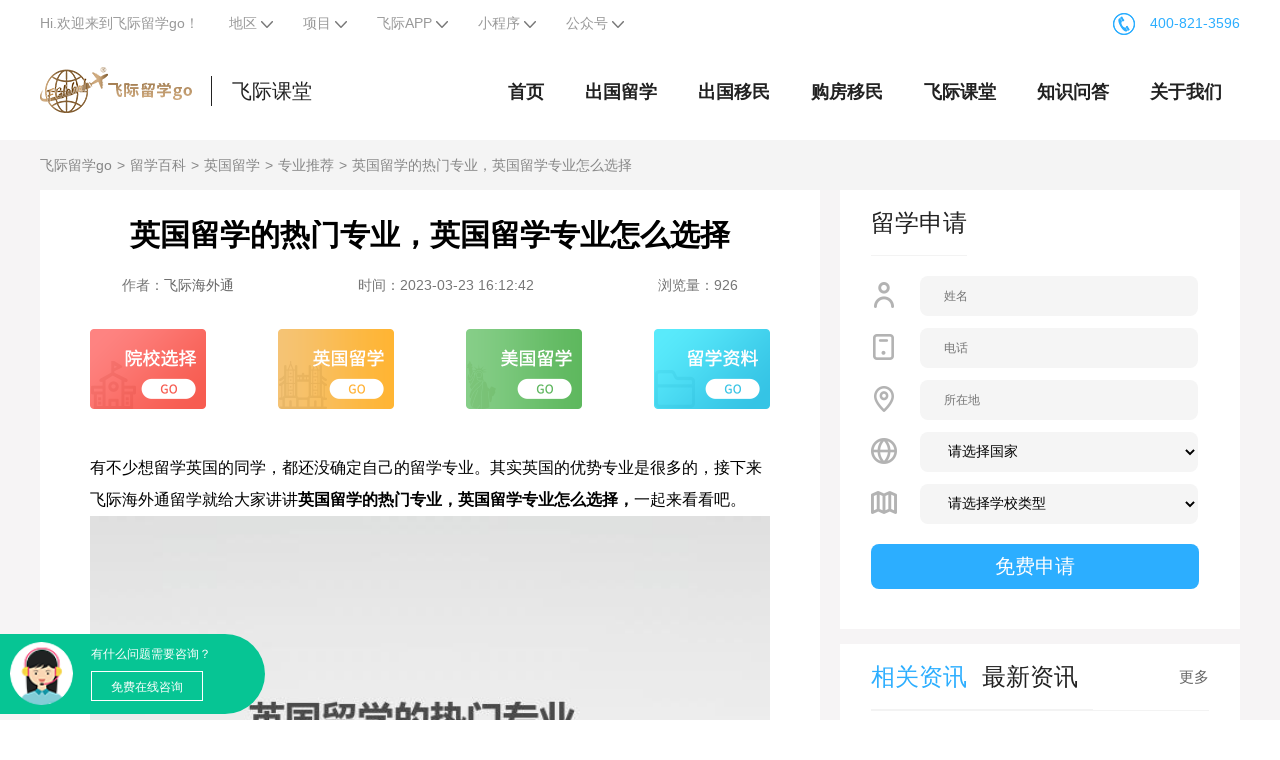

--- FILE ---
content_type: text/html;charset=utf-8
request_url: https://www.liuxuego.com/baike/ask_7565.html
body_size: 13085
content:
<!DOCTYPE html>
<html>
<head xmlns="">
<meta charset="UTF-8">
<title>英国留学的热门专业，英国留学专业怎么选择-英国专业推荐问答-飞际留学go</title>
<meta name="description" content="有不少想留学英国的同学，都还没确定自己的留学专业。其实英国的优势专业是很多的，接下来飞际海外通留学就给大家讲讲英国留学的热门专业，英国留学专业怎么选择，一起来看看吧。1、了解自身优势，切勿跟风选专业英">
<meta name="keywords" content="英国留学专业,英国留学专业选择">
<meta property="og:type" content="article" />
<meta property="og:title" content="英国留学的热门专业，英国留学专业怎么选择" />
<meta property="og:description"/>
<link rel="alternate" href="" />
<meta property="og:image" content="/upload/20230921/1695262540206.jpg" />
<meta property="og:release_date" content="2023-03-23" />
<link rel="shortcut icon" href="/favicon.ico">
<link rel="stylesheet" href="/css/pc/swiper.min.css">
<link rel="stylesheet" href="/css/pc/common.css">
<link rel="alternate" href="https://m.liuxuego.com/baike/ask_7565.html">
<base target="_blank">
<script>var _hmt =_hmt ||[];(function() {var hm =document.createElement("script");hm.src ="https://hm.baidu.com/hm.js?dbd207edf7fd9e8d78afdcf5923ec904";var s =document.getElementsByTagName("script")[0];s.parentNode.insertBefore(hm,s);})();</script>
<script src="https://www.liuxuego.com/js/pctowap.js"></script>
<script>!function(p){"use strict";!function(t){var s=window,e=document,i=p,c="".concat("https:"===e.location.protocol?"https://":"http://","sdk.51.la/js-sdk-pro.min.js"),n=e.createElement("script"),r=e.getElementsByTagName("script")[0];n.type="text/javascript",n.setAttribute("charset","UTF-8"),n.async=!0,n.src=c,n.id="LA_COLLECT",i.d=n;var o=function(){s.LA.ids.push(i)};s.LA?s.LA.ids&&o():(s.LA=p,s.LA.ids=[],o()),r.parentNode.insertBefore(n,r)}()}({id:"KCBJpYCd7XJrAlaQ",ck:"KCBJpYCd7XJrAlaQ"});</script>
</head>
<link rel="stylesheet" href="/css/pc/baike.css">
<body>
<div class="page-banner-bar">
<div class="content-block clearfix">
<ul class="page-banner-bar_left">
<li class="bar-item hover-show">
<span><a href="https://www.liuxuego.com">Hi.欢迎来到飞际留学go！</a></span>
</li>
<li class="bar-item hover-show">
<span>地区</span>
<span class="iconfont icon-youluPC_common_arrow_bo1">
<img src="https://www.liuxuego.com/images/pc/drop_down.png">
</span>
<div class="bar-item-main set-region">
<ul class="bar-region-list">
<li class="bar-region-item">
<a class="bar-region-link" rel="nofollow" href="https://www.liuxuego.com"></a>
</li>
<li class="bar-region-item">
<a class="bar-region-link" rel="nofollow" href="https://bj.liuxuego.com">北京</a>
</li>
<li class="bar-region-item">
<a class="bar-region-link" rel="nofollow" href="https://sh.liuxuego.com">上海</a>
</li>
<li class="bar-region-item">
<a class="bar-region-link" rel="nofollow" href="https://sz.liuxuego.com">深圳</a>
</li>
<li class="bar-region-item">
<a class="bar-region-link" rel="nofollow" href="https://gz.liuxuego.com">广州</a>
</li>
<li class="bar-region-item">
<a class="bar-region-link" rel="nofollow" href="https://sjz.liuxuego.com">石家庄</a>
</li>
<li class="bar-region-item">
<a class="bar-region-link" rel="nofollow" href="https://hf.liuxuego.com">合肥</a>
</li>
<li class="bar-region-item">
<a class="bar-region-link" rel="nofollow" href="https://jn.liuxuego.com">济南</a>
</li>
<li class="bar-region-item">
<a class="bar-region-link" rel="nofollow" href="https://ty.liuxuego.com">太原</a>
</li>
<li class="bar-region-item">
<a class="bar-region-link" rel="nofollow" href="https://qd.liuxuego.com">青岛</a>
</li>
<li class="bar-region-item">
<a class="bar-region-link" rel="nofollow" href="https://tj.liuxuego.com">天津</a>
</li>
<li class="bar-region-item">
<a class="bar-region-link" rel="nofollow" href="https://zz.liuxuego.com">郑州</a>
</li>
<li class="bar-region-item">
<a class="bar-region-link" rel="nofollow" href="https://hz.liuxuego.com">杭州</a>
</li>
<li class="bar-region-item">
<a class="bar-region-link" rel="nofollow" href="https://cd.liuxuego.com">成都</a>
</li>
<li class="bar-region-item">
<a class="bar-region-link" rel="nofollow" href="https://sy.liuxuego.com">沈阳</a>
</li>
<li class="bar-region-item">
<a class="bar-region-link" rel="nofollow" href="https://nj.liuxuego.com">南京</a>
</li>
<li class="bar-region-item">
<a class="bar-region-link" rel="nofollow" href="https://cs.liuxuego.com">长沙</a>
</li>
</ul>
</div>
</li>
<li class="bar-item hover-show">
<span>项目</span>
<span class="iconfont icon-youluPC_common_arrow_bo1">
<img src="https://www.liuxuego.com/images/pc/drop_down.png">
</span>
<div class="bar-item-main" style="width: 400px;">
<ul class="bar-qr-list">
<li class="bar-qr-item">
<div class="bar-qr-content">
<div class="bar-qr-title">
<a href="https://www.liuxuego.com/liuxue" title="title" target="_blank">出国留学</a>
</div>
<ul class="bar-qr-lists">
<li class="bar-qr-lists-items">
<a class="bar-qr-lists-links" href="https://www.liuxuego.com/liuxue/usa" title="美国留学" target="_blank">美国留学</a>
<li class="bar-qr-lists-items">
<a class="bar-qr-lists-links" href="https://www.liuxuego.com/liuxue/british" title="英国留学" target="_blank">英国留学</a>
<li class="bar-qr-lists-items">
<a class="bar-qr-lists-links" href="https://www.liuxuego.com/liuxue/australia" title="澳洲留学" target="_blank">澳洲留学</a>
<li class="bar-qr-lists-items">
<a class="bar-qr-lists-links" href="https://www.liuxuego.com/liuxue/canada" title="加拿大留学" target="_blank">加拿大留学</a>
<li class="bar-qr-lists-items">
<a class="bar-qr-lists-links" href="https://www.liuxuego.com/youxue/british" title="英国微留学" target="_blank">英国微留学</a>
<li class="bar-qr-lists-items">
<a class="bar-qr-lists-links" href="https://www.liuxuego.com/youxue/usa" title="美国微留学" target="_blank">美国微留学</a>
</ul>
</div>
</li>
<li class="bar-qr-item">
<div class="bar-qr-content">
<div class="bar-qr-title">
<a href="https://www.liuxuego.com/haiwaiyimin" title="title" target="_blank">留学移民</a>
</div>
<ul class="bar-qr-lists">
<li class="bar-qr-lists-items">
<a class="bar-qr-lists-links" href="https://www.liuxuego.com/haiwaiyimin/cyprus" title="塞浦路斯" target="_blank">塞浦路斯</a>
<li class="bar-qr-lists-items">
<a class="bar-qr-lists-links" href="https://www.liuxuego.com/haiwaiyimin/kitts" title="圣基茨" target="_blank">圣基茨</a>
<li class="bar-qr-lists-items">
<a class="bar-qr-lists-links" href="https://www.liuxuego.com/haiwaiyimin/greek" title="希腊" target="_blank">希腊</a>
<li class="bar-qr-lists-items">
<a class="bar-qr-lists-links" href="https://www.liuxuego.com/haiwaiyimin/spain" title="西班牙" target="_blank">西班牙</a>
<li class="bar-qr-lists-items">
<a class="bar-qr-lists-links" href="https://www.liuxuego.com/haiwaiyimin/portugal" title="葡萄牙" target="_blank">葡萄牙</a>
<li class="bar-qr-lists-items">
<a class="bar-qr-lists-links" href="https://www.liuxuego.com/haiwaiyimin/turkey" title="土耳其" target="_blank">土耳其</a>
<li class="bar-qr-lists-items">
<a class="bar-qr-lists-links" href="https://www.liuxuego.com/haiwaiyimin/malta/" title="马耳他" target="_blank">马耳他</a>
<li class="bar-qr-lists-items">
<a class="bar-qr-lists-links" href="https://www.liuxuego.com/haiwaiyimin/Irish" title="爱尔兰" target="_blank">爱尔兰</a>
<li class="bar-qr-lists-items">
<a class="bar-qr-lists-links" href="https://www.liuxuego.com/haiwaiyimin/british" title="英国" target="_blank">英国</a>
<li class="bar-qr-lists-items">
<a class="bar-qr-lists-links" href="https://www.liuxuego.com/haiwaiyimin/australia" title="澳洲" target="_blank">澳洲</a>
<li class="bar-qr-lists-items">
<a class="bar-qr-lists-links" href="https://www.liuxuego.com/haiwaiyimin/canada" title="加拿大" target="_blank">加拿大</a>
<li class="bar-qr-lists-items">
<a class="bar-qr-lists-links" href="https://www.liuxuego.com/haiwaiyimin/usa" title="美国" target="_blank">美国</a>
</ul>
</div>
</li>
<li class="bar-qr-item">
<div class="bar-qr-content">
<div class="bar-qr-title">
<a href="https://www.liuxuego.com/visa" title="title" target="_blank">留学签证</a>
</div>
<ul class="bar-qr-lists">
<li class="bar-qr-lists-items">
<a class="bar-qr-lists-links" href="https://www.liuxuego.com/visa/usa" title="美国签证" target="_blank">美国签证</a>
<li class="bar-qr-lists-items">
<a class="bar-qr-lists-links" href="https://www.liuxuego.com/visa/british" title="英国签证" target="_blank">英国签证</a>
<li class="bar-qr-lists-items">
<a class="bar-qr-lists-links" href="https://www.liuxuego.com/visa/australia" title="澳洲签证" target="_blank">澳洲签证</a>
<li class="bar-qr-lists-items">
<a class="bar-qr-lists-links" href="https://www.liuxuego.com/visa/canada" title="加拿大签证" target="_blank">加拿大签证</a>
<li class="bar-qr-lists-items">
<a class="bar-qr-lists-links" href="https://www.liuxuego.com/visa/schengen" title="申根签证" target="_blank">申根签证</a>
<li class="bar-qr-lists-items">
<a class="bar-qr-lists-links" href="https://www.liuxuego.com/visa/japan" title="日本签证" target="_blank">日本签证</a>
</ul>
</div>
</li>
</ul>
</div>
</li>
<li class="bar-item hover-show">
<span>飞际APP</span>
<span class="iconfont icon-youluPC_common_arrow_bo1">
<img src="https://www.liuxuego.com/images/pc/drop_down.png">
</span>
<div class="bar-item-main">
<ul class="bar-qr-list">
<li class="bar-qr-item" style="display: flex;width: 240px;">
<img class="bar-qr-img" src="https://www.liuxuego.com/images/pc/applogo.jpg" alt="飞际海外通app下载码">
<div class="bar-qr-content">
<div class="bar-qr-title">
飞际APP
</div>
<div style="margin-top: 10px;display: flex;justify-content: space-between;">
<a class="iphone" href="https://apps.apple.com/cn/app/%E9%A3%9E%E9%99%85/id1470047817" title="iPhone 下载" target="_blank" rel="nofollow">
iPhone下载
</a>
<a class="android" title="Android 下载" href="https://app.fglobal.cn/app/uploadFile/feijiyimin.apk" target="_blank" rel="nofollow">
Android下载
</a>
</div>
</div>
</li>
</ul>
</div>
</li>
<li class="bar-item hover-show">
<span>小程序</span>
<span class="iconfont icon-youluPC_common_arrow_bo1">
<img src="https://www.liuxuego.com/images/pc/drop_down.png">
</span>
<div class="bar-item-main" style="width: 300px;">
<ul class="bar-qr-list" style="display: flex;justify-content: space-between;">
<li class="bar-qr-item" style="width: 100px;">
<div class="bar-qr-title">
海房小程序
</div>
<img class="bar-qr-img" src="https://www.liuxuego.com/images/pc/top-logo.jpg" alt="飞际海外通app下载码">
</li>
<li class="bar-qr-item" style="width: 100px;">
<div class="bar-qr-title">
留学小程序
</div>
<img class="bar-qr-img" src="https://www.liuxuego.com/images/pc/liuxuelogo.jpg" alt="飞际海外通app下载码">
</li>
</ul>
</div>
</li>
<li class="bar-item hover-show">
<span>公众号</span>
<span class="iconfont icon-youluPC_common_arrow_bo1">
<img src="https://www.liuxuego.com/images/pc/drop_down.png">
</span>
<div class="bar-item-main" style="width: 165px;text-align: center;">
<ul class="bar-qr-list">
<li class="bar-qr-item">
<div class="bar-qr-title">
飞际公众号
</div>
<img class="bar-qr-img" src="https://www.liuxuego.com/images/pc/gzhlogo.png" style="margin-right:0;" alt="飞际公众号">
</li>
</ul>
</div>
</li>
</ul>
<div class="pull-right">
<span class="phone"><img class="img" src="https://www.liuxuego.com/images/pc/Tel.png" alt="飞际海外通电话">400-821-3596</span>
</div>
</div>
</div>
<div class="header">
<div class="site_layout relative">
<div class="logo">
<a href="https://www.liuxuego.com">
<img class="left-logo-img" src="/images/pc/head_top_logo.png" alt="飞际海外通logo">
</a>
<a href="https://www.liuxuego.com" class="left-logo-text">飞际课堂</a>
</div>
<div><div class="index-nav_right">
<div class="index-nav-item">
<a class="link-nav" href="https://www.liuxuego.com">首页</a>
</div>
<div class="index-nav-item">
<a class="link-nav" href="https://www.liuxuego.com/liuxue">
出国留学
</a>
<ul class="index-dropdown">
<li class="index-dropdown-item">
<a href="https://www.liuxuego.com/liuxue/usa" class="link-block">美国留学</a>
</li>
<li class="index-dropdown-item">
<a href="https://www.liuxuego.com/liuxue/british" class="link-block">英国留学</a>
</li>
<li class="index-dropdown-item">
<a href="https://www.liuxuego.com/liuxue/australia" class="link-block">澳洲留学</a>
</li>
<li class="index-dropdown-item">
<a href="https://www.liuxuego.com/liuxue/canada" class="link-block">加拿大留学</a>
</li>
<li class="index-dropdown-item">
<a href="https://www.liuxuego.com/youxue/british" class="link-block">英国微留学</a>
</li>
<li class="index-dropdown-item">
<a href="https://www.liuxuego.com/youxue/usa" class="link-block">美国微留学</a>
</li>
<li class="index-dropdown-item">
<a href="https://www.liuxuego.com/new/liuxue" class="link-block">留学资讯</a>
</li>
</ul>
</div>
<div class="index-nav-item">
<a class="link-nav" href="https://www.liuxuego.com/haiwaiyimin">出国移民</a>
<ul class="index-dropdown">
<li class="index-dropdown-item">
<a href="https://www.liuxuego.com/yimin/jianada" class="link-block">加拿大移民</a>
</li>
<li class="index-dropdown-item">
<a href="https://www.liuxuego.com/yimin/putaoya" class="link-block">葡萄牙移民</a>
</li>
<li class="index-dropdown-item">
<a href="https://www.liuxuego.com/yimin/aozhou" class="link-block">澳洲移民</a>
</li>
<li class="index-dropdown-item">
<a href="https://www.liuxuego.com/yimin/aierlan" class="link-block">爱尔兰移民</a>
</li>
<li class="index-dropdown-item">
<a href="https://www.liuxuego.com/yimin/meiguo" class="link-block">美国移民</a>
</li>
<li class="index-dropdown-item">
<a href="https://www.liuxuego.com/yimin/maerta" class="link-block">马耳他移民</a>
</li>
<li class="index-dropdown-item">
<a href="https://www.liuxuego.com/yimin/xila" class="link-block">希腊移民</a>
</li>
<li class="index-dropdown-item">
<a href="https://www.liuxuego.com/new/yimin" class="link-block">移民资讯</a>
</li>
</ul>
</div>
<div class="index-nav-item">
<a class="link-nav" href="https://www.liuxuego.com/house">购房移民</a>
<ul class="index-dropdown">
<li class="index-dropdown-item">
<a href="https://www.liuxuego.com/house/portugal" class="link-block">
葡萄牙房产
</a>
</li>
<li class="index-dropdown-item">
<a href="https://www.liuxuego.com/house/greek" class="link-block">
希腊房产
</a>
</li>
<li class="index-dropdown-item">
<a href="https://www.liuxuego.com/house/spain" class="link-block">
西班牙房产
</a>
</li>
<li class="index-dropdown-item">
<a href="https://www.liuxuego.com/new/maifang" class="link-block">
买房资讯
</a>
</li>
</ul>
</div>
<div class="index-nav-item">
<a class="link-nav" href="https://www.liuxuego.com/baike">飞际课堂</a>
<ul class="index-dropdown">
<li class="index-dropdown-item">
<a href="https://www.liuxuego.com/baike/liuxue" class="link-block">
留学百科
</a>
</li>
<li class="index-dropdown-item">
<a href="https://www.liuxuego.com/baike/youxue" class="link-block">
游学百科
</a>
</li>
<li class="index-dropdown-item">
<a href="https://www.liuxuego.com/baike/maifang" class="link-block">
买房百科
</a>
</li>
<li class="index-dropdown-item">
<a href="https://www.liuxuego.com/baike/yimin" class="link-block">
移民百科
</a>
</li>
</ul>
</div>
<div class="index-nav-item">
<a class="link-nav" href="https://www.liuxuego.com/qa">知识问答</a>
</div>
<div class="index-nav-item">
<a class="link-nav" href="https://www.liuxuego.com/about.html" rel="nofollow">关于我们</a>
</div>
</div>
</div>
</div>
</div>
<div style="background-color: #F6F4F5;margin-top: 140px;">
<div class="site_layout">
<div class="crumbs">
<a class="crumbs-item" href="https://www.liuxuego.com" title="飞际留学go">飞际留学go</a>
<a class="crumbs-item" href="https://www.liuxuego.com/baike/liuxue" title="留学百科">留学百科</a>
<a class="crumbs-item" href="https://www.liuxuego.com/baike/liuxue-yingguoliuxue" title="英国留学">英国留学</a>
<a class="crumbs-item" href="https://www.liuxuego.com/baike/liuxue-yingguoliuxue-zhuanyetuijian" title="专业推荐">专业推荐</a>
<a class="crumbs-item" href="https://www.liuxuego.com/baike/ask_7565.html">英国留学的热门专业，英国留学专业怎么选择</a>
</div>
</div>
<div class="site_layout" style="padding-bottom: 60px;">
<div class="wiki-wrap-col2 clearfix">
<div class="col-left">
<div class="left-banner">
<div class="banner-cover" style="background: white"></div>
<div class="banner-title" style="color:black">
<h1 class="main-title">英国留学的热门专业，英国留学专业怎么选择</h1>
<div class="sub-title">
<span>作者：<a href="https://www.liuxuego.com">飞际海外通</a>
</span>
<span>时间：2023-03-23 16:12:42</span>
<span>浏览量：926</span>
</div>
</div>
</div>
<div class="left-cont">
<div class="left-column">
<a href="https://www.liuxuego.com/form/studyAssistant" target="_blank">
<img src="/images/pc/baike-liuxue/1.png" alt="院校选择">
</a>
<a href="https://www.liuxuego.com/liuxue/british" target="_blank">
<img src="/images/pc/baike-liuxue/3.png" alt="英国留学">
</a>
<a href="https://www.liuxuego.com/liuxue/usa" target="_blank">
<img src="/images/pc/baike-liuxue/4.png" alt="美国留学">
</a>
<a href="https://www.liuxuego.com/download/type1" target="_blank">
<img src="/images/pc/baike-liuxue/5.png" alt="留学资料">
</a>
</div>
<div class="wiki-artical"><p>有不少想留学英国的同学，都还没确定自己的留学专业。其实英国的优势专业是很多的，接下来飞际海外通留学就给大家讲讲<strong>英国留学的热门专业，英国留学专业怎么选择，</strong>一起来看看吧。</p>
<p style="text-align:center"><img alt="英国留学的热门专业，英国留学专业怎么选择1.jpg" height="371" src="/upload/20230921/1695262540206.jpg" width="600" /></p>
<p><strong>1、了解自身优势，切勿跟风选专业</strong></p>
<p>英国商科在世界上享有很高的声誉，有关数据显示，全球只有不到1%的学校拥有&ldquo;三重认证&rdquo;，英国共有23所商学院，因此每年申请英国商科的学生数不胜数，因此每年<a href="https://www.liuxuego.com/baike/liuxue-yingguoliuxue-shenqingliucheng">申请英国留学</a>读商科的学生数不胜数。</p>
<p>但是要知道的是，英国商科的要求还是比较高的，尤其是对数学、数据分析类的课程，所以如果你本身数学基础薄弱，那么学习起来就会比较困难哦。</p>
<p>因此，要充分了解自己的优势。例如自己擅长写文章，高中阶段的文科比较好，那就可以继续选择大学的文科专业；如果你多才多艺，可以选择艺术或传媒专业；如果你善于与人沟通，善于表达，可以选择管理、人力资源、市场营销等专业。</p>
<p><strong>2、根据课程设置选专业</strong></p>
<p>同一专业在不同的大学课程内容设置上也往往有所不同。学生在选择专业时，不要只看专业名称，建议先看看有关该专业的具体课程设置情况，再选择<a href="https://www.liuxuego.com/baike/ask_6968.html">留学英国专业</a>。</p>
<p style="text-align:center"><img alt="英国留学的热门专业，英国留学专业怎么选择2.jpg" height="371" src="/upload/20230921/1695262540382.jpg" width="600" /></p>
<p><strong>3、着眼于未来就业市场</strong></p>
<p>无论学习什么专业，将来肯定要就业，不管是回国发展还是留在国外，我们所选择的专业都扮演着重要的角色。</p>
<p>1.可以听家长的建议，在校学生一般社会阅历还不多；</p>
<p>2.要扎根市场需求，如果你想回国找工作，那就放眼国内市场缺哪些专业人才，哪些领域发展还未饱和；</p>
<p>3.根据市场需求，可以考虑是否选择它。</p>
<p>内容总结：以上这就是关于英国留学的热门专业，英国留学专业怎么选择，的相关信息，如有疑问：在这里飞际海外通也会为您提供24小时全程的项目答疑服务，为您的成功留学保驾护航。</p>
</div>
<div class="wiki-share clearfix">
</div>
<div class="wiki-bottom">
<div class="left">
<label>搜索：</label>
<a class="item-link" href="https://www.liuxuego.com/tags/yingguoliuxuezhuanye" target="_blank" title="英国留学专业">英国留学专业</a><a class="item-link" href="https://www.liuxuego.com/tags/yingguoliuxuezhuanyexuanze" target="_blank" title="英国留学专业选择">英国留学专业选择</a>
</div>
</div>
<div class="wiki-artical-page">
<div class="mb5"><a href="https://www.liuxuego.com/baike/ask_3188.html">上一篇：英国留学金融专业就业前景怎么样?</a>
</div>
<div class="mb5"><a href="https://www.liuxuego.com/baike/ask_7651.html">下一篇：英国留学文科专业院校盘点！</a>
</div>
</div>
</div>
<div class="liability-text">免责声明：如果飞际留学go所转载内容不慎侵犯了您的权益，请与我们联系，我们将会及时处理；如转载飞际留学go文章内容，
请注明出处。
</div>
</div>
<div class="col-right">
<div class="mb15">
<div class="col-right-panel">
<div class="panel-title">留学申请</div>
</div>
<form id="formSerialize" target="_self">
<div class="col-right-form">
<div class="col-right-form-row">
<div>
<img src="/images/pc/baike-liuxue/person-outline.png">
</div>
<div class="contact-main">
<input type="text" name="name" placeholder="姓名">
</div>
</div>
<div class="col-right-form-row">
<div>
<img src="/images/pc/baike-liuxue/smartphone-outline.png">
</div>
<div class="contact-main">
<input type="text" name="phone" placeholder="电话">
</div>
</div>
<div class="col-right-form-row">
<div>
<img src="/images/pc/baike-liuxue/pin-outline.png">
</div>
<div class="contact-main">
<input type="text" placeholder="所在地" name="address">
</div>
</div>
<div class="col-right-form-row">
<div>
<img src="/images/pc/baike-liuxue/globe-outline.png">
</div>
<div class="contact-main">
<select name="countries">
<option value="">请选择国家</option>
<option value="英国">英国</option>
<option value="美国">美国</option>
<option value="加拿大">加拿大</option>
<option value="澳大利亚">澳大利亚</option>
<option value="爱尔兰">爱尔兰</option>
<option value="西班牙">西班牙</option>
<option value="希腊">希腊</option>
<option value="葡萄牙">葡萄牙</option>
<option value="新加坡">新加坡</option>
</select>
</div>
</div>
<div class="col-right-form-row">
<div>
<img src="/images/pc/baike-liuxue/map-outline.png">
</div>
<div class="contact-main">
<select name="education">
<option value="">请选择学校类型</option>
<option value="小学">小学</option>
<option value="初中">初中</option>
<option value="高中">高中</option>
<option value="大学">大学</option>
<option value="研究生">研究生</option>
</select>
</div>
</div>
<input value="免费申请" class="btnAdd">
</div>
</form>
</div>
<div class="mb15">
<div class="col-right-panel">
<div class="panel-title tabs"><span class="active" data-id="1" data-url="https://www.liuxuego.com/baike">相关资讯</span><span data-id="2" data-url="https://www.liuxuego.com/new">最新资讯</span></div>
<a class="panel-move tabs-move" href="https://www.liuxuego.com/baike" target="_blank">更多</a>
</div>
<div class="col-right-list col-right-list-1 tab-content" style="display: block;">
<div class="list-item">
<div class="item-title"><a href="https://www.liuxuego.com/baike/ask_3188.html" class="link-title" target="_blank">英国留学金融专业就业前景怎么样?</a>
</div>
<div class="item-cont">
<div class="cont-left">2023-11-10</div>
</div>
</div>
<div class="list-item">
<div class="item-title"><a href="https://www.liuxuego.com/baike/ask_7565.html" class="link-title" target="_blank">英国留学的热门专业，英国留学专业怎么选择</a>
</div>
<div class="item-cont">
<div class="cont-left">2023-03-23</div>
</div>
</div>
<div class="list-item">
<div class="item-title"><a href="https://www.liuxuego.com/baike/ask_6216.html" class="link-title" target="_blank">英国留学商科硕士专业有哪些分类</a>
</div>
<div class="item-cont">
<div class="cont-left">2023-03-23</div>
</div>
</div>
<div class="list-item">
<div class="item-title"><a href="https://www.liuxuego.com/baike/ask_4281.html" class="link-title" target="_blank">阶段不同留学英国选择专业也不同</a>
</div>
<div class="item-cont">
<div class="cont-left">2023-03-23</div>
</div>
</div>
</div>
<div class="col-right-list col-right-list-2 tab-content" style="display: none;">
<div class="list-item">
<div class="item-title"><a href="https://www.liuxuego.com/baike/ask_8325.html" class="link-title" target="_blank">马耳他移民城市排名，哪个城市更适合你？</a>
</div>
<div class="item-cont">
<div class="cont-left">2023-12-21</div>
</div>
</div>
<div class="list-item">
<div class="item-title"><a href="https://www.liuxuego.com/baike/ask_8324.html" class="link-title" target="_blank">马耳他移民骗局是什么？细数马耳他的骗局情况</a>
</div>
<div class="item-cont">
<div class="cont-left">2023-12-20</div>
</div>
</div>
<div class="list-item">
<div class="item-title"><a href="https://www.liuxuego.com/baike/ask_8323.html" class="link-title" target="_blank">西班牙移民签证被拒的理由是什么？细数有哪几个原因！</a>
</div>
<div class="item-cont">
<div class="cont-left">2023-12-19</div>
</div>
</div>
<div class="list-item">
<div class="item-title"><a href="https://www.liuxuego.com/baike/ask_8322.html" class="link-title" target="_blank">加拿大bc省提名移民项目政策是什么？加拿大BC省就业现状如何？</a>
</div>
<div class="item-cont">
<div class="cont-left">2023-12-18</div>
</div>
</div>
</div>
</div>
<div class="mb15">
<div class="col-right-panel">
<div class="panel-title">热门关键词</div>
</div>
<div class="col-right-list">
<a href="https://www.liuxuego.com/tags/kaoyanheliuxuedequbie" class="tag" title="考研和留学的区别" target="_blank">考研和留学的区别</a><a href="https://www.liuxuego.com/tags/jianadaluqu" class="tag" title="加拿大录取" target="_blank">加拿大录取</a><a href="https://www.liuxuego.com/tags/jianadabenkeliuxueshenqingzhuyishixiang" class="tag" title="加拿大本科留学申请注意事项" target="_blank">加拿大本科留学申请注意事项</a><a href="https://www.liuxuego.com/tags/aozhouliuxuejisujiatingzhuyishixiang" class="tag" title="澳洲留学寄宿家庭注意事项" target="_blank">澳洲留学寄宿家庭注意事项</a><a href="https://www.liuxuego.com/tags/bolanliuxuedejingjiyaoqiu" class="tag" title="波兰留学的经济要求" target="_blank">波兰留学的经济要求</a><a href="https://www.liuxuego.com/tags/yiminaierlanyoushi" class="tag" title="移民爱尔兰优势" target="_blank">移民爱尔兰优势</a><a href="https://www.liuxuego.com/tags/jianadayanjiushengyimin" class="tag" title="加拿大研究生移民" target="_blank">加拿大研究生移民</a><a href="https://www.liuxuego.com/tags/meiguogaozhongliuxuegerenchenshu" class="tag" title="美国高中留学个人陈述" target="_blank">美国高中留学个人陈述</a><a href="https://www.liuxuego.com/tags/yiminputaoyarujifuli" class="tag" title="移民葡萄牙入籍福利" target="_blank">移民葡萄牙入籍福利</a><a href="https://www.liuxuego.com/tags/maertayiminlibi" class="tag" title="马耳他移民利弊" target="_blank">马耳他移民利弊</a>
</div>
</div>
<div class="mb15">
<div class="col-right-panel">
<div class="panel-title">相关项目</div>
<a class="panel-move" href="https://www.liuxuego.com/new">更多</a>
</div>
<div class="col-right-list">
<div class="list-item">
<div class="item-title">
<a href="https://www.liuxuego.com/liuxue/966.html" class="link-title" target="_blank">哈利伯瑞中学</a>
</div>
</div>
<div class="list-item">
<div class="item-title">
<a href="https://www.liuxuego.com/liuxue/965.html" class="link-title" target="_blank">爱普森学院</a>
</div>
</div>
<div class="list-item">
<div class="item-title">
<a href="https://www.liuxuego.com/liuxue/964.html" class="link-title" target="_blank">克利夫顿学院</a>
</div>
</div>
<div class="list-item">
<div class="item-title">
<a href="https://www.liuxuego.com/liuxue/963.html" class="link-title" target="_blank">沃斯学校</a>
</div>
</div>
<div class="list-item">
<div class="item-title">
<a href="https://www.liuxuego.com/liuxue/962.html" class="link-title" target="_blank">丁克洛斯学校</a>
</div>
</div>
<div class="list-item">
<div class="item-title">
<a href="https://www.liuxuego.com/liuxue/961.html" class="link-title" target="_blank">马尔伯勒学校</a>
</div>
</div>
</div>
</div>
</div>
</div>
</div>
<div class="jiathis_style_32x32" style="display: none;">
<a class="jiathis_button_qzone"></a>
<a class="jiathis_button_tsina"></a>
<a class="jiathis_button_weixin"></a>
<a class="jiathis_button_renren"></a>
</div>
</div>
<div><div class="im-wapper">
<div class="im-inner">
<a class="go-im openIM login_btn" href="https://www.liuxuego.com/kf.html">
<img style="width:63px;height:63px;border-radius:63px;" src="https://www.liuxuego.com/images/pc/avatar.png">
<div class="im-right">
<p>有什么问题需要咨询？</p>
<p class="freeIMColor">免费在线咨询</p>
</div>
</a>
</div>
</div>
<div class="page-footer">
<div class="page-footer-map">
<div class="content-block">
<ul class="page-footer-list">
<li class="page-footer-column footer-column_logo">
<div class="logo">
<img src="https://www.liuxuego.com/images/pc/bottom_logo.png">
</div>
</li>
<li class="page-footer-column footer-column_link" style="border-right: 1px solid #666666;">
<div class="footer-column" style="padding-left: 38px;">
<span class="footer-column-title">飞际产品</span>
<a target="_blank" href="https://www.liuxuego.com" class="footer-column-link" rel="nofollow">网站</a>
<a target="_blank" href="https://app.fglobal.cn/app/uploadFile/feijiyimin.apk" class="footer-column-link" rel="nofollow">APP</a>
</div>
<div class="footer-column" style="padding-left: 38px;">
<span class="footer-column-title">关于我们</span>
<a target="_blank" href="https://www.liuxuego.com/about.html" class="footer-column-link" rel="nofollow">关于我们</a>
</div>
</li>
<li class="page-footer-column footer-column-qrcode" style="border-right: 1px solid #666666;">
<ul class="footer-qrcode-list">
<li class="footer-qrcode">
<div class="footer-qrcode-name">关注我们</div>
<img class="footer-qrcode-img" src="/images/pc/110.png" alt="">
</li>
<li class="footer-qrcode">
<div class="footer-qrcode-name">下载APP</div>
<img class="footer-qrcode-img" src="/images/pc/111.png" alt="">
</li>
</ul>
</li>
<li class="page-footer-column footer-column_main">
<div class="footer-contact-row">
<div>
<span class="iconfont">
<img src="/images/pc/120.png">
</span>
</div>
<div class="contact-main address">
上海市静安区威海路567号晶采世纪大厦
</div>
</div>
<div class="footer-contact-row">
<div>
<span class="iconfont">
<img src="/images/pc/121.png">
</span>
</div>
<div class="contact-main phone-name">
全国咨询热线
</div>
</div>
<div class="footer-contact-row">
<div class="contact-main phone-num">
400-821-3596
</div>
</div>
</li>
</ul>
<div class="page-footer-exchange-link">
<div class="content-block">
</div>
</div>
<div class="links">
<ul class="tab clearfix">
<li class="active">出国留学</li>
<li>美国留学</li>
<li>英国留学</li>
</ul>
<div class="tabContentDiv">
<div class="tabContent clearfix">
<ul class="clearfix">
<li class="index-dropdown-item">
<a href="https://www.liuxuego.com/liuxue/british" class="link-block" target="_blank" title="英国留学">英国留学</a>
</li>
<li class="index-dropdown-item">
<a href="https://www.liuxuego.com/liuxue/usa" class="link-block" target="_blank" title="美国留学">美国留学</a>
</li>
<li class="index-dropdown-item">
<a href="https://www.liuxuego.com/liuxue/canada" class="link-block" target="_blank" title="加拿大留学">加拿大留学</a>
</li>
<li class="index-dropdown-item">
<a href="https://www.liuxuego.com/liuxue/australia" class="link-block" target="_blank" title="澳大利亚留学">澳大利亚留学</a>
</li>
<li class="index-dropdown-item">
<a href="https://www.liuxuego.com/liuxue/Irish" class="link-block" target="_blank" title="爱尔兰留学">爱尔兰留学</a>
</li>
<li class="index-dropdown-item">
<a href="https://www.liuxuego.com/liuxue/spain" class="link-block" target="_blank" title="西班牙留学">西班牙留学</a>
</li>
<li class="index-dropdown-item">
<a href="https://www.liuxuego.com/liuxue/greek" class="link-block" target="_blank" title="希腊留学">希腊留学</a>
</li>
<li class="index-dropdown-item">
<a href="https://www.liuxuego.com/liuxue/portugal" class="link-block" target="_blank" title="葡萄牙留学">葡萄牙留学</a>
</li>
<li class="index-dropdown-item">
<a href="https://www.liuxuego.com/liuxue/singapore" class="link-block" target="_blank" title="新加坡留学">新加坡留学</a>
</li>
</ul>
</div>
<div class="tabContent clearfix">
<ul class="clearfix">
<li class="index-dropdown-item">
<a class="link-block" target="_blank" href="https://www.liuxuego.com/baike/liuxue-meiguoliuxue-shenqingliucheng" title="申请流程">申请流程</a>
</li>
<li class="index-dropdown-item">
<a class="link-block" target="_blank" href="https://www.liuxuego.com/baike/liuxue-meiguoliuxue-liuxuefeiyong" title="留学费用">留学费用</a>
</li>
<li class="index-dropdown-item">
<a class="link-block" target="_blank" href="https://www.liuxuego.com/baike/liuxue-meiguoliuxue-chuzhongliuxue" title="初中留学">初中留学</a>
</li>
<li class="index-dropdown-item">
<a class="link-block" target="_blank" href="https://www.liuxuego.com/baike/liuxue-meiguoliuxue-gaozhongliuxue" title="高中留学">高中留学</a>
</li>
<li class="index-dropdown-item">
<a class="link-block" target="_blank" href="https://www.liuxuego.com/baike/liuxue-meiguoliuxue-daxueliuxue" title="大学留学">大学留学</a>
</li>
<li class="index-dropdown-item">
<a class="link-block" target="_blank" href="https://www.liuxuego.com/baike/liuxue-meiguoliuxue-zhuanyetuijian" title="专业推荐">专业推荐</a>
</li>
<li class="index-dropdown-item">
<a class="link-block" target="_blank" href="https://www.liuxuego.com/baike/liuxue-meiguoliuxue-yuanxiaoxuanze" title="院校选择">院校选择</a>
</li>
<li class="index-dropdown-item">
<a class="link-block" target="_blank" href="https://www.liuxuego.com/baike/liuxue-meiguoliuxue-yuyankaoshi" title="语言考试">语言考试</a>
</li>
<li class="index-dropdown-item">
<a class="link-block" target="_blank" href="https://www.liuxuego.com/baike/liuxue-meiguoliuxue-liuxueshenghuo" title="留学生活">留学生活</a>
</li>
<li class="index-dropdown-item">
<a class="link-block" target="_blank" href="https://www.liuxuego.com/baike/liuxue-meiguoliuxue-daxuepaiming" title="大学排名">大学排名</a>
</li>
</ul>
</div>
<div class="tabContent clearfix">
<ul class="clearfix">
<li class="index-dropdown-item">
<a class="link-block" target="_blank" href="https://www.liuxuego.com/baike/liuxue-yingguoliuxue-shenqingliucheng" title="申请流程">申请流程</a>
</li>
<li class="index-dropdown-item">
<a class="link-block" target="_blank" href="https://www.liuxuego.com/baike/liuxue-yingguoliuxue-liuxuefeiyong" title="留学费用">留学费用</a>
</li>
<li class="index-dropdown-item">
<a class="link-block" target="_blank" href="https://www.liuxuego.com/baike/liuxue-yingguoliuxue-chuzhongliuxue" title="初中留学">初中留学</a>
</li>
<li class="index-dropdown-item">
<a class="link-block" target="_blank" href="https://www.liuxuego.com/baike/liuxue-yingguoliuxue-yuanxiaoxuanze" title="院校选择">院校选择</a>
</li>
<li class="index-dropdown-item">
<a class="link-block" target="_blank" href="https://www.liuxuego.com/baike/liuxue-yingguoliuxue-daxueliuxue" title="大学留学">大学留学</a>
</li>
<li class="index-dropdown-item">
<a class="link-block" target="_blank" href="https://www.liuxuego.com/baike/liuxue-yingguoliuxue-zhuanyetuijian" title="专业推荐">专业推荐</a>
</li>
<li class="index-dropdown-item">
<a class="link-block" target="_blank" href="https://www.liuxuego.com/baike/liuxue-yingguoliuxue-liuxueshenghuo" title="留学生活">留学生活</a>
</li>
<li class="index-dropdown-item">
<a class="link-block" target="_blank" href="https://www.liuxuego.com/baike/liuxue-yingguoliuxue-yuyankaoshi" title="语言考试">语言考试</a>
</li>
<li class="index-dropdown-item">
<a class="link-block" target="_blank" href="https://www.liuxuego.com/baike/liuxue-yingguoliuxue-gaozhongliuxue" title="高中留学">高中留学</a>
</li>
<li class="index-dropdown-item">
<a class="link-block" target="_blank" href="https://www.liuxuego.com/baike/liuxue-yingguoliuxue-daxuepaiming" title="大学排名">大学排名</a>
</li>
</ul>
</div>
</div>
</div>
</div>
</div>
</div>
<div class="foot">备案号：<a href="https://beian.miit.gov.cn" target="_blank" rel="nofollow">沪ICP备16048965号-4</a>
版权所有©上海飞际因私出入境服务有限公司<a href="https://www.liuxuego.com/sitemap.html" target="_blank" style="margin-left:30px;">网站地图</a>
</div>
<script src="https://www.liuxuego.com/common/js/basePc.js"></script>
<script src="https://www.liuxuego.com/js/pc/js.js"></script>
<script src="https://www.liuxuego.com/js/pc/swiper.js"></script>
<script>$("img.lazy-loaded").lazyload({threshold:200});</script>
<script>var _hmt =_hmt ||[];(function() {var hm =document.createElement("script");hm.src ="https://hm.baidu.com/hm.js?dbd207edf7fd9e8d78afdcf5923ec904";var s =document.getElementsByTagName("script")[0];s.parentNode.insertBefore(hm,s);})();</script>
<script>!function(p){"use strict";!function(t){var s=window,e=document,i=p,c="".concat("https:"===e.location.protocol?"https://":"http://","sdk.51.la/js-sdk-pro.min.js"),n=e.createElement("script"),r=e.getElementsByTagName("script")[0];n.type="text/javascript",n.setAttribute("charset","UTF-8"),n.async=!0,n.src=c,n.id="LA_COLLECT",i.d=n;var o=function(){s.LA.ids.push(i)};s.LA?s.LA.ids&&o():(s.LA=p,s.LA.ids=[],o()),r.parentNode.insertBefore(n,r)}()}({id:"KCBJpYCd7XJrAlaQ",ck:"KCBJpYCd7XJrAlaQ"});</script>
<script>(function () {let bp =document.createElement('script');let curProtocol =window.location.protocol.split(':')[0];if (curProtocol ==='https') {bp.src ='https://zz.bdstatic.com/linksubmit/push.js';} else {bp.src ='http://push.zhanzhang.baidu.com/push.js';}
let s =document.getElementsByTagName("script")[0];s.parentNode.insertBefore(bp,s);})();</script>
<script>(function () {var _53code =document.createElement("script");_53code.src ="https://tb.53kf.com/code/code/10171440/1";var s =document.getElementsByTagName("script")[0];s.parentNode.insertBefore(_53code,s);})();</script>
</div>
<style>.left-cont a{color:#00b7ee !important;}.wiki-artical img{width:100% !important;height:auto !important;}</style>
<script type="application/ld+json">
    {
        "@context": "https://ziyuan.baidu.com/contexts/cambrian.jsonld",
        "@id": "",
        "appid": "",
        "title": "英国留学的热门专业，英国留学专业怎么选择-英国专业推荐问答-飞际留学go",
        "description": "有不少想留学英国的同学，都还没确定自己的留学专业。其实英国的优势专业是很多的，接下来飞际海外通留学就给大家讲讲英国留学的热门专业，英国留学专业怎么选择，一起来看看吧。1、了解自身优势，切勿跟风选专业英",
        "pubDated": "2023-03-23 16:12:42",
        "upDated": "2023-03-23 16:12:42"
    }
</script>
<script src="/common/layer/layer.js"></script>
<script>(function(){var src ="https://s.ssl.qhres2.com/ssl/ab77b6ea7f3fbf79.js";document.write('<script src="' + src + '" id="sozz"><\/script>');})();</script>
<script>(function(){var el =document.createElement("script");el.src ="https://sf1-scmcdn-tos.pstatp.com/goofy/ttzz/push.js?4110be9be07263316c5898cff4b16287c75a43ccd4c552467269f71145dda36cbbd31e209bb154ba49b56297e9a298550274fad0f6168a6415e0601baf9f92002b8d7c8c6655c9b00211740aa8a98e2e";el.id ="ttzz";var s =document.getElementsByTagName("script")[0];s.parentNode.insertBefore(el,s);})(window)
</script>
<script>$('.tabs').find('span').hover(function () {$('.tabs').find('span').removeClass('active');$('.tab-content').hide();let id =$(this).data('id');let url =$(this).data('url');$('.tabs-move').attr('href',url);$('.col-right-list-' + id).show();$(this).addClass('active');},function () {})
</script>
<script>function arrayToJson(formArray) {var dataArray ={};$.each(formArray,function () {if (dataArray[this.name]) {if (!dataArray[this.name].push) {dataArray[this.name] =[dataArray[this.name]];}
dataArray[this.name].push(this.value ||'');} else {dataArray[this.name] =this.value ||'';}
});let extraData =[];for (let key in dataArray) {if (key ==='address') {extraData.push({"code":"address","name":"地址","val":dataArray[key]});} else if (key ==='countries') {extraData.push({"code":"countries","name":"国家","val":dataArray[key]});} else if (key ==='type') {extraData.push({"code":"type","name":"移民类型","val":dataArray[key]});} else if (key ==='money') {extraData.push({"code":"money","name":"意向价格","val":dataArray[key]});} else if (key ==='real') {extraData.push({"code":"real","name":"置业目的","val":dataArray[key]});} else if (key ==='education') {extraData.push({"code":"education","name":"学校类型","val":dataArray[key]});}
}
dataArray.extraData =extraData;dataArray.source ="百科问答";return JSON.stringify(dataArray);}
$('.btnAdd').click(function () {let parameter =arrayToJson($('#formSerialize').serializeArray());$.ajax({url:'/form',dataType:"json",async:true,data:parameter,type:"POST",contentType:"application/json",success:function (res) {console.log(res);if (res.code !==200) {layer.msg(res.msg);return false;}
layer.open({closeBtn:0,title:'',content:'提交成功！我们的顾问将会尽快与您联系，请您注意来电接听！'
});document.getElementById("formSerialize").reset();},error:function (res) {if (res.code !==200) {layer.msg(res.msg);return false;}
}
});})
</script>
</body>
</html>